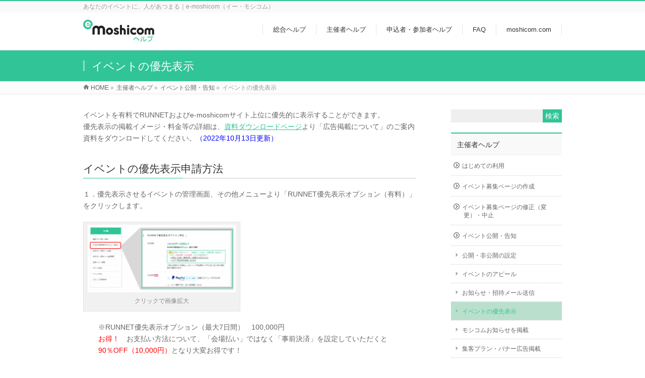

--- FILE ---
content_type: text/html; charset=UTF-8
request_url: https://help.moshicom.com/organizer/event_open/priority/
body_size: 77913
content:
<!DOCTYPE html>
<!--[if IE]>
<meta http-equiv="X-UA-Compatible" content="IE=Edge">
<![endif]-->
<html xmlns:fb="http://ogp.me/ns/fb#" lang="ja">
<head>
<meta charset="UTF-8" />
<title>イベントの優先表示 | 主催者ヘルプ | e-moshicomヘルプセンター</title>
<link rel="start" href="https://help.moshicom.com" title="HOME" />
<link rel="alternate" href="https://help.moshicom.com" hreflang="ja" />
<!-- BizVektor v1.8.13 -->

<!--[if lte IE 8]>
<link rel="stylesheet" type="text/css" media="all" href="https://help.moshicom.com/cms/wp-content/themes/biz-vektor-child/style_oldie.css" />
<![endif]-->
<meta id="viewport" name="viewport" content="width=device-width, initial-scale=1">
<meta name='robots' content='max-image-preview:large' />
<meta name="keywords" content="e-moshicom,イー・モシコム,モシコム,お申し込み,申込,エントリー,イベント,主催者" />
<link rel='dns-prefetch' href='//html5shiv.googlecode.com' />
<link rel='dns-prefetch' href='//maxcdn.bootstrapcdn.com' />
<link rel='dns-prefetch' href='//fonts.googleapis.com' />
<link rel="alternate" type="application/rss+xml" title="e-moshicomヘルプセンター &raquo; フィード" href="https://help.moshicom.com/feed/" />
<link rel="alternate" type="application/rss+xml" title="e-moshicomヘルプセンター &raquo; コメントフィード" href="https://help.moshicom.com/comments/feed/" />
<meta name="description" content="イベントを有料でRUNNETおよびe-moshicomサイト上位に優先的に表示することができます。優先表示の掲載イメージ・料金等の詳細は、資料ダウンロードページより「広告掲載について」のご案内資料をダウンロードしてください。（2022年10月13日更新）イベントの優先表示申請方法１．優先表示させるイベントの管理画面、その他メニューより「RUNNET優先表示オプション（有料）」をクリックします。[caption id="attachment_12814" a" />
<script type="text/javascript">
window._wpemojiSettings = {"baseUrl":"https:\/\/s.w.org\/images\/core\/emoji\/14.0.0\/72x72\/","ext":".png","svgUrl":"https:\/\/s.w.org\/images\/core\/emoji\/14.0.0\/svg\/","svgExt":".svg","source":{"concatemoji":"https:\/\/help.moshicom.com\/cms\/wp-includes\/js\/wp-emoji-release.min.js?ver=6.1.9"}};
/*! This file is auto-generated */
!function(e,a,t){var n,r,o,i=a.createElement("canvas"),p=i.getContext&&i.getContext("2d");function s(e,t){var a=String.fromCharCode,e=(p.clearRect(0,0,i.width,i.height),p.fillText(a.apply(this,e),0,0),i.toDataURL());return p.clearRect(0,0,i.width,i.height),p.fillText(a.apply(this,t),0,0),e===i.toDataURL()}function c(e){var t=a.createElement("script");t.src=e,t.defer=t.type="text/javascript",a.getElementsByTagName("head")[0].appendChild(t)}for(o=Array("flag","emoji"),t.supports={everything:!0,everythingExceptFlag:!0},r=0;r<o.length;r++)t.supports[o[r]]=function(e){if(p&&p.fillText)switch(p.textBaseline="top",p.font="600 32px Arial",e){case"flag":return s([127987,65039,8205,9895,65039],[127987,65039,8203,9895,65039])?!1:!s([55356,56826,55356,56819],[55356,56826,8203,55356,56819])&&!s([55356,57332,56128,56423,56128,56418,56128,56421,56128,56430,56128,56423,56128,56447],[55356,57332,8203,56128,56423,8203,56128,56418,8203,56128,56421,8203,56128,56430,8203,56128,56423,8203,56128,56447]);case"emoji":return!s([129777,127995,8205,129778,127999],[129777,127995,8203,129778,127999])}return!1}(o[r]),t.supports.everything=t.supports.everything&&t.supports[o[r]],"flag"!==o[r]&&(t.supports.everythingExceptFlag=t.supports.everythingExceptFlag&&t.supports[o[r]]);t.supports.everythingExceptFlag=t.supports.everythingExceptFlag&&!t.supports.flag,t.DOMReady=!1,t.readyCallback=function(){t.DOMReady=!0},t.supports.everything||(n=function(){t.readyCallback()},a.addEventListener?(a.addEventListener("DOMContentLoaded",n,!1),e.addEventListener("load",n,!1)):(e.attachEvent("onload",n),a.attachEvent("onreadystatechange",function(){"complete"===a.readyState&&t.readyCallback()})),(e=t.source||{}).concatemoji?c(e.concatemoji):e.wpemoji&&e.twemoji&&(c(e.twemoji),c(e.wpemoji)))}(window,document,window._wpemojiSettings);
</script>
<style type="text/css">
img.wp-smiley,
img.emoji {
	display: inline !important;
	border: none !important;
	box-shadow: none !important;
	height: 1em !important;
	width: 1em !important;
	margin: 0 0.07em !important;
	vertical-align: -0.1em !important;
	background: none !important;
	padding: 0 !important;
}
</style>
	<link rel='stylesheet' id='wp-block-library-css' href='https://help.moshicom.com/cms/wp-includes/css/dist/block-library/style.min.css?ver=6.1.9' type='text/css' media='all' />
<link rel='stylesheet' id='classic-theme-styles-css' href='https://help.moshicom.com/cms/wp-includes/css/classic-themes.min.css?ver=1' type='text/css' media='all' />
<style id='global-styles-inline-css' type='text/css'>
body{--wp--preset--color--black: #000000;--wp--preset--color--cyan-bluish-gray: #abb8c3;--wp--preset--color--white: #ffffff;--wp--preset--color--pale-pink: #f78da7;--wp--preset--color--vivid-red: #cf2e2e;--wp--preset--color--luminous-vivid-orange: #ff6900;--wp--preset--color--luminous-vivid-amber: #fcb900;--wp--preset--color--light-green-cyan: #7bdcb5;--wp--preset--color--vivid-green-cyan: #00d084;--wp--preset--color--pale-cyan-blue: #8ed1fc;--wp--preset--color--vivid-cyan-blue: #0693e3;--wp--preset--color--vivid-purple: #9b51e0;--wp--preset--gradient--vivid-cyan-blue-to-vivid-purple: linear-gradient(135deg,rgba(6,147,227,1) 0%,rgb(155,81,224) 100%);--wp--preset--gradient--light-green-cyan-to-vivid-green-cyan: linear-gradient(135deg,rgb(122,220,180) 0%,rgb(0,208,130) 100%);--wp--preset--gradient--luminous-vivid-amber-to-luminous-vivid-orange: linear-gradient(135deg,rgba(252,185,0,1) 0%,rgba(255,105,0,1) 100%);--wp--preset--gradient--luminous-vivid-orange-to-vivid-red: linear-gradient(135deg,rgba(255,105,0,1) 0%,rgb(207,46,46) 100%);--wp--preset--gradient--very-light-gray-to-cyan-bluish-gray: linear-gradient(135deg,rgb(238,238,238) 0%,rgb(169,184,195) 100%);--wp--preset--gradient--cool-to-warm-spectrum: linear-gradient(135deg,rgb(74,234,220) 0%,rgb(151,120,209) 20%,rgb(207,42,186) 40%,rgb(238,44,130) 60%,rgb(251,105,98) 80%,rgb(254,248,76) 100%);--wp--preset--gradient--blush-light-purple: linear-gradient(135deg,rgb(255,206,236) 0%,rgb(152,150,240) 100%);--wp--preset--gradient--blush-bordeaux: linear-gradient(135deg,rgb(254,205,165) 0%,rgb(254,45,45) 50%,rgb(107,0,62) 100%);--wp--preset--gradient--luminous-dusk: linear-gradient(135deg,rgb(255,203,112) 0%,rgb(199,81,192) 50%,rgb(65,88,208) 100%);--wp--preset--gradient--pale-ocean: linear-gradient(135deg,rgb(255,245,203) 0%,rgb(182,227,212) 50%,rgb(51,167,181) 100%);--wp--preset--gradient--electric-grass: linear-gradient(135deg,rgb(202,248,128) 0%,rgb(113,206,126) 100%);--wp--preset--gradient--midnight: linear-gradient(135deg,rgb(2,3,129) 0%,rgb(40,116,252) 100%);--wp--preset--duotone--dark-grayscale: url('#wp-duotone-dark-grayscale');--wp--preset--duotone--grayscale: url('#wp-duotone-grayscale');--wp--preset--duotone--purple-yellow: url('#wp-duotone-purple-yellow');--wp--preset--duotone--blue-red: url('#wp-duotone-blue-red');--wp--preset--duotone--midnight: url('#wp-duotone-midnight');--wp--preset--duotone--magenta-yellow: url('#wp-duotone-magenta-yellow');--wp--preset--duotone--purple-green: url('#wp-duotone-purple-green');--wp--preset--duotone--blue-orange: url('#wp-duotone-blue-orange');--wp--preset--font-size--small: 13px;--wp--preset--font-size--medium: 20px;--wp--preset--font-size--large: 36px;--wp--preset--font-size--x-large: 42px;--wp--preset--spacing--20: 0.44rem;--wp--preset--spacing--30: 0.67rem;--wp--preset--spacing--40: 1rem;--wp--preset--spacing--50: 1.5rem;--wp--preset--spacing--60: 2.25rem;--wp--preset--spacing--70: 3.38rem;--wp--preset--spacing--80: 5.06rem;}:where(.is-layout-flex){gap: 0.5em;}body .is-layout-flow > .alignleft{float: left;margin-inline-start: 0;margin-inline-end: 2em;}body .is-layout-flow > .alignright{float: right;margin-inline-start: 2em;margin-inline-end: 0;}body .is-layout-flow > .aligncenter{margin-left: auto !important;margin-right: auto !important;}body .is-layout-constrained > .alignleft{float: left;margin-inline-start: 0;margin-inline-end: 2em;}body .is-layout-constrained > .alignright{float: right;margin-inline-start: 2em;margin-inline-end: 0;}body .is-layout-constrained > .aligncenter{margin-left: auto !important;margin-right: auto !important;}body .is-layout-constrained > :where(:not(.alignleft):not(.alignright):not(.alignfull)){max-width: var(--wp--style--global--content-size);margin-left: auto !important;margin-right: auto !important;}body .is-layout-constrained > .alignwide{max-width: var(--wp--style--global--wide-size);}body .is-layout-flex{display: flex;}body .is-layout-flex{flex-wrap: wrap;align-items: center;}body .is-layout-flex > *{margin: 0;}:where(.wp-block-columns.is-layout-flex){gap: 2em;}.has-black-color{color: var(--wp--preset--color--black) !important;}.has-cyan-bluish-gray-color{color: var(--wp--preset--color--cyan-bluish-gray) !important;}.has-white-color{color: var(--wp--preset--color--white) !important;}.has-pale-pink-color{color: var(--wp--preset--color--pale-pink) !important;}.has-vivid-red-color{color: var(--wp--preset--color--vivid-red) !important;}.has-luminous-vivid-orange-color{color: var(--wp--preset--color--luminous-vivid-orange) !important;}.has-luminous-vivid-amber-color{color: var(--wp--preset--color--luminous-vivid-amber) !important;}.has-light-green-cyan-color{color: var(--wp--preset--color--light-green-cyan) !important;}.has-vivid-green-cyan-color{color: var(--wp--preset--color--vivid-green-cyan) !important;}.has-pale-cyan-blue-color{color: var(--wp--preset--color--pale-cyan-blue) !important;}.has-vivid-cyan-blue-color{color: var(--wp--preset--color--vivid-cyan-blue) !important;}.has-vivid-purple-color{color: var(--wp--preset--color--vivid-purple) !important;}.has-black-background-color{background-color: var(--wp--preset--color--black) !important;}.has-cyan-bluish-gray-background-color{background-color: var(--wp--preset--color--cyan-bluish-gray) !important;}.has-white-background-color{background-color: var(--wp--preset--color--white) !important;}.has-pale-pink-background-color{background-color: var(--wp--preset--color--pale-pink) !important;}.has-vivid-red-background-color{background-color: var(--wp--preset--color--vivid-red) !important;}.has-luminous-vivid-orange-background-color{background-color: var(--wp--preset--color--luminous-vivid-orange) !important;}.has-luminous-vivid-amber-background-color{background-color: var(--wp--preset--color--luminous-vivid-amber) !important;}.has-light-green-cyan-background-color{background-color: var(--wp--preset--color--light-green-cyan) !important;}.has-vivid-green-cyan-background-color{background-color: var(--wp--preset--color--vivid-green-cyan) !important;}.has-pale-cyan-blue-background-color{background-color: var(--wp--preset--color--pale-cyan-blue) !important;}.has-vivid-cyan-blue-background-color{background-color: var(--wp--preset--color--vivid-cyan-blue) !important;}.has-vivid-purple-background-color{background-color: var(--wp--preset--color--vivid-purple) !important;}.has-black-border-color{border-color: var(--wp--preset--color--black) !important;}.has-cyan-bluish-gray-border-color{border-color: var(--wp--preset--color--cyan-bluish-gray) !important;}.has-white-border-color{border-color: var(--wp--preset--color--white) !important;}.has-pale-pink-border-color{border-color: var(--wp--preset--color--pale-pink) !important;}.has-vivid-red-border-color{border-color: var(--wp--preset--color--vivid-red) !important;}.has-luminous-vivid-orange-border-color{border-color: var(--wp--preset--color--luminous-vivid-orange) !important;}.has-luminous-vivid-amber-border-color{border-color: var(--wp--preset--color--luminous-vivid-amber) !important;}.has-light-green-cyan-border-color{border-color: var(--wp--preset--color--light-green-cyan) !important;}.has-vivid-green-cyan-border-color{border-color: var(--wp--preset--color--vivid-green-cyan) !important;}.has-pale-cyan-blue-border-color{border-color: var(--wp--preset--color--pale-cyan-blue) !important;}.has-vivid-cyan-blue-border-color{border-color: var(--wp--preset--color--vivid-cyan-blue) !important;}.has-vivid-purple-border-color{border-color: var(--wp--preset--color--vivid-purple) !important;}.has-vivid-cyan-blue-to-vivid-purple-gradient-background{background: var(--wp--preset--gradient--vivid-cyan-blue-to-vivid-purple) !important;}.has-light-green-cyan-to-vivid-green-cyan-gradient-background{background: var(--wp--preset--gradient--light-green-cyan-to-vivid-green-cyan) !important;}.has-luminous-vivid-amber-to-luminous-vivid-orange-gradient-background{background: var(--wp--preset--gradient--luminous-vivid-amber-to-luminous-vivid-orange) !important;}.has-luminous-vivid-orange-to-vivid-red-gradient-background{background: var(--wp--preset--gradient--luminous-vivid-orange-to-vivid-red) !important;}.has-very-light-gray-to-cyan-bluish-gray-gradient-background{background: var(--wp--preset--gradient--very-light-gray-to-cyan-bluish-gray) !important;}.has-cool-to-warm-spectrum-gradient-background{background: var(--wp--preset--gradient--cool-to-warm-spectrum) !important;}.has-blush-light-purple-gradient-background{background: var(--wp--preset--gradient--blush-light-purple) !important;}.has-blush-bordeaux-gradient-background{background: var(--wp--preset--gradient--blush-bordeaux) !important;}.has-luminous-dusk-gradient-background{background: var(--wp--preset--gradient--luminous-dusk) !important;}.has-pale-ocean-gradient-background{background: var(--wp--preset--gradient--pale-ocean) !important;}.has-electric-grass-gradient-background{background: var(--wp--preset--gradient--electric-grass) !important;}.has-midnight-gradient-background{background: var(--wp--preset--gradient--midnight) !important;}.has-small-font-size{font-size: var(--wp--preset--font-size--small) !important;}.has-medium-font-size{font-size: var(--wp--preset--font-size--medium) !important;}.has-large-font-size{font-size: var(--wp--preset--font-size--large) !important;}.has-x-large-font-size{font-size: var(--wp--preset--font-size--x-large) !important;}
.wp-block-navigation a:where(:not(.wp-element-button)){color: inherit;}
:where(.wp-block-columns.is-layout-flex){gap: 2em;}
.wp-block-pullquote{font-size: 1.5em;line-height: 1.6;}
</style>
<link rel='stylesheet' id='contact-form-7-css' href='https://help.moshicom.com/cms/wp-content/plugins/contact-form-7/includes/css/styles.css?ver=5.7.1' type='text/css' media='all' />
<link rel='stylesheet' id='Biz_Vektor_common_style-css' href='https://help.moshicom.com/cms/wp-content/themes/biz-vektor/css/bizvektor_common_min.css?ver=20141106' type='text/css' media='all' />
<link rel='stylesheet' id='Biz_Vektor_Design_style-css' href='https://help.moshicom.com/cms/wp-content/themes/biz-vektor/design_skins/003/css/003.css?ver=6.1.9' type='text/css' media='all' />
<link rel='stylesheet' id='Biz_Vektor_plugin_sns_style-css' href='https://help.moshicom.com/cms/wp-content/themes/biz-vektor/plugins/sns/style_bizvektor_sns.css?ver=6.1.9' type='text/css' media='all' />
<link rel='stylesheet' id='Biz_Vektor_add_font_awesome-css' href='//maxcdn.bootstrapcdn.com/font-awesome/4.3.0/css/font-awesome.min.css?ver=6.1.9' type='text/css' media='all' />
<link rel='stylesheet' id='Biz_Vektor_add_web_fonts-css' href='//fonts.googleapis.com/css?family=Droid+Sans%3A700%7CLato%3A900%7CAnton&#038;ver=6.1.9' type='text/css' media='all' />
<link rel='stylesheet' id='recent-posts-widget-with-thumbnails-public-style-css' href='https://help.moshicom.com/cms/wp-content/plugins/recent-posts-widget-with-thumbnails/public.css?ver=7.1.1' type='text/css' media='all' />
<link rel='stylesheet' id='jquery.lightbox.min.css-css' href='https://help.moshicom.com/cms/wp-content/plugins/wp-jquery-lightbox/lightboxes/wp-jquery-lightbox/styles/lightbox.min.css?ver=2.3.4' type='text/css' media='all' />
<link rel='stylesheet' id='jqlb-overrides-css' href='https://help.moshicom.com/cms/wp-content/plugins/wp-jquery-lightbox/lightboxes/wp-jquery-lightbox/styles/overrides.css?ver=2.3.4' type='text/css' media='all' />
<style id='jqlb-overrides-inline-css' type='text/css'>

			#outerImageContainer {
				box-shadow: 0 0 4px 2px rgba(0,0,0,.2);
			}
			#imageContainer{
				padding: 6px;
			}
			#imageDataContainer {
				box-shadow: 0 -4px 0 0 #fff, 0 0 4px 2px rgba(0,0,0,.1);
				z-index: auto;
			}
			#prevArrow,
			#nextArrow{
				background-color: rgba(255,255,255,.7;
				color: #000000;
			}
</style>
<script type='text/javascript' src='//html5shiv.googlecode.com/svn/trunk/html5.js' id='html5shiv-js'></script>
<script type='text/javascript' src='https://help.moshicom.com/cms/wp-includes/js/jquery/jquery.min.js?ver=3.6.1' id='jquery-core-js'></script>
<script type='text/javascript' src='https://help.moshicom.com/cms/wp-includes/js/jquery/jquery-migrate.min.js?ver=3.3.2' id='jquery-migrate-js'></script>
<link rel="https://api.w.org/" href="https://help.moshicom.com/wp-json/" /><link rel="alternate" type="application/json" href="https://help.moshicom.com/wp-json/wp/v2/pages/12810" /><link rel="EditURI" type="application/rsd+xml" title="RSD" href="https://help.moshicom.com/cms/xmlrpc.php?rsd" />
<link rel="wlwmanifest" type="application/wlwmanifest+xml" href="https://help.moshicom.com/cms/wp-includes/wlwmanifest.xml" />
<link rel="canonical" href="https://help.moshicom.com/organizer/event_open/priority/" />
<link rel='shortlink' href='https://help.moshicom.com/?p=12810' />
<link rel="alternate" type="application/json+oembed" href="https://help.moshicom.com/wp-json/oembed/1.0/embed?url=https%3A%2F%2Fhelp.moshicom.com%2Forganizer%2Fevent_open%2Fpriority%2F" />
<link rel="alternate" type="text/xml+oembed" href="https://help.moshicom.com/wp-json/oembed/1.0/embed?url=https%3A%2F%2Fhelp.moshicom.com%2Forganizer%2Fevent_open%2Fpriority%2F&#038;format=xml" />
<style type="text/css">* Custom css for Access Category Password form */
		.acpwd-container {
		
		}
		
		.acpwd-added-excerpt {
		}
		
		.acpwd-info-message {
		
		}
		
		.acpwd-form {
		
		}
		.acpwd-pass {
		
		}
		
		.acpwd-submit {
		
		}
		
		.acpwd-error-message {
			color: darkred;
		}</style><!-- [ BizVektor OGP ] -->
<meta property="og:site_name" content="e-moshicomヘルプセンター" />
<meta property="og:url" content="https://help.moshicom.com/organizer/event_open/priority/" />
<meta property="fb:app_id" content="1134916086533584" />
<meta property="og:type" content="article" />
<meta property="og:title" content="イベントの優先表示 | e-moshicomヘルプセンター" />
<meta property="og:description" content="イベントを有料でRUNNETおよびe-moshicomサイト上位に優先的に表示することができます。 優先表示の掲載イメージ・料金等の詳細は、資料ダウンロードページより「広告掲載について」のご案内資料をダウンロードしてください。（2022年10月13日更新） イベントの優先表示申請方法 １．優先表示させるイベントの管理画面、その他メニューより「RUNNET優先表示オプション（有料）」をクリックします。  [caption id=&quot;attachment_12814&quot; a" />
<!-- [ /BizVektor OGP ] -->
<!--[if lte IE 8]>
<link rel="stylesheet" type="text/css" media="all" href="https://help.moshicom.com/cms/wp-content/themes/biz-vektor/design_skins/003/css/003_oldie.css" />
<![endif]-->
<link rel="SHORTCUT ICON" HREF="https://help.moshicom.com/cms/wp-content/uploads/2020/04/favicon-1.ico" /><style type="text/css">
/*-------------------------------------------*/
/*	sidebar child menu display
/*-------------------------------------------*/
#sideTower	ul.localNavi ul.children	{ display:none; }
#sideTower	ul.localNavi li.current_page_ancestor	ul.children,
#sideTower	ul.localNavi li.current_page_item		ul.children,
#sideTower	ul.localNavi li.current-cat				ul.children{ display:block; }
</style>
	<link rel="pingback" href="https://help.moshicom.com/cms/xmlrpc.php" />
<link rel="icon" href="https://help.moshicom.com/cms/wp-content/uploads/2020/04/cropped-logo_moshicom-1-32x32.png" sizes="32x32" />
<link rel="icon" href="https://help.moshicom.com/cms/wp-content/uploads/2020/04/cropped-logo_moshicom-1-192x192.png" sizes="192x192" />
<link rel="apple-touch-icon" href="https://help.moshicom.com/cms/wp-content/uploads/2020/04/cropped-logo_moshicom-1-180x180.png" />
<meta name="msapplication-TileImage" content="https://help.moshicom.com/cms/wp-content/uploads/2020/04/cropped-logo_moshicom-1-270x270.png" />
		<style type="text/css">

a { color:#30c497 }

#searchform input[type=submit],
p.form-submit input[type=submit],
form#searchform input#searchsubmit,
.content form input.wpcf7-submit,
#confirm-button input,
a.btn,
.linkBtn a,
input[type=button],
input[type=submit],
.sideTower li#sideContact.sideBnr a,
.content .infoList .rssBtn a { background-color:#30c497; }

.moreLink a { border-left-color:#30c497; }
.moreLink a:hover { background-color:#30c497; }
.moreLink a:after { color:#30c497; }
.moreLink a:hover:after { color:#fff; }

#headerTop { border-top-color:#30c497; }

.headMainMenu li:hover { color:#30c497; }
.headMainMenu li > a:hover,
.headMainMenu li.current_page_item > a { color:#30c497; }

#pageTitBnr { background-color:#30c497; }

.content h2,
.content h1.contentTitle,
.content h1.entryPostTitle,
.sideTower h3.localHead,
.sideWidget h4  { border-top-color:#30c497; }

.content h3:after,
.content .child_page_block h4:after { border-bottom-color:#30c497; }

.sideTower li#sideContact.sideBnr a:hover,
.content .infoList .rssBtn a:hover,
form#searchform input#searchsubmit:hover { background-color:#30c497; }

#panList .innerBox ul a:hover { color:#30c497; }

.content .mainFootContact p.mainFootTxt span.mainFootTel { color:#30c497; }
.content .mainFootContact .mainFootBt a { background-color:#30c497; }
.content .mainFootContact .mainFootBt a:hover { background-color:#30c497; }

.content .infoList .infoCate a { background-color:#bae0cd;color:#30c497; }
.content .infoList .infoCate a:hover { background-color:#30c497; }

.paging span,
.paging a	{ color:#30c497;border-color:#30c497; }
.paging span.current,
.paging a:hover	{ background-color:#30c497; }

/* アクティブのページ */
.sideTower .sideWidget li > a:hover,
.sideTower .sideWidget li.current_page_item > a,
.sideTower .sideWidget li.current-cat > a	{ color:#30c497; background-color:#bae0cd; }

.sideTower .ttBoxSection .ttBox a:hover { color:#30c497; }

#footMenu { border-top-color:#30c497; }
#footMenu .menu li a:hover { color:#30c497 }

@media (min-width: 970px) {
.headMainMenu li:hover li a:hover { color:#333; }
.headMainMenu li.current-page-item a,
.headMainMenu li.current_page_item a,
.headMainMenu li.current-menu-ancestor a,
.headMainMenu li.current-page-ancestor a { color:#333;}
.headMainMenu li.current-page-item a span,
.headMainMenu li.current_page_item a span,
.headMainMenu li.current-menu-ancestor a span,
.headMainMenu li.current-page-ancestor a span { color:#30c497; }
}

</style>
<!--[if lte IE 8]>
<style type="text/css">
.headMainMenu li:hover li a:hover { color:#333; }
.headMainMenu li.current-page-item a,
.headMainMenu li.current_page_item a,
.headMainMenu li.current-menu-ancestor a,
.headMainMenu li.current-page-ancestor a { color:#333;}
.headMainMenu li.current-page-item a span,
.headMainMenu li.current_page_item a span,
.headMainMenu li.current-menu-ancestor a span,
.headMainMenu li.current-page-ancestor a span { color:#30c497; }
</style>
<![endif]-->
<style type="text/css">
/*-------------------------------------------*/
/*	font
/*-------------------------------------------*/
h1,h2,h3,h4,h4,h5,h6,#header #site-title,#pageTitBnr #pageTitInner #pageTit,#content .leadTxt,#sideTower .localHead {font-family: "ヒラギノ角ゴ Pro W3","Hiragino Kaku Gothic Pro","メイリオ",Meiryo,Osaka,"ＭＳ Ｐゴシック","MS PGothic",sans-serif; }
#pageTitBnr #pageTitInner #pageTit { font-weight:lighter; }
#gMenu .menu li a strong {font-family: "ヒラギノ角ゴ Pro W3","Hiragino Kaku Gothic Pro","メイリオ",Meiryo,Osaka,"ＭＳ Ｐゴシック","MS PGothic",sans-serif; }
</style>
<link rel="stylesheet" href="https://help.moshicom.com/cms/wp-content/themes/biz-vektor-child/style.css" type="text/css" media="all" />
<style type="text/css">
#powerd{display:none}

.bbtn{
    width:230px;
    height:50px;
    line-height:40px;
}
.bbtn a{
    display:block;
    width:100%;
    height:85%;
    text-decoration: none;
    background:#30C497;
    text-align:center;
    border:1px solid #FFFFFF;
    color:#FFFFFF;
    margin-left:10px;
    font-size:18px;
    font-weight:bold;
    border-radius:50px;
    -webkit-border-radius:50px;
    -moz-border-radius:50px;
    box-shadow:0px 0px 0px 4px #30C497;
    transition: all 0.5s ease;
}
.bbtn a:hover{
    background:#37E1AE;
    color:#999999;
    margin-left:10px;
    margin-top:0px;
    border:1px solid #FFFFFF;
    box-shadow:0px 0px 0px 4px #37E1AE;
}</style>
	
<!-- Google tag (gtag.js) -->
<script async src="https://www.googletagmanager.com/gtag/js?id=G-EX55CE4Z5Q"></script>
<script>
  window.dataLayer = window.dataLayer || [];
  function gtag(){dataLayer.push(arguments);}
  gtag('js', new Date());

  gtag('config', 'G-EX55CE4Z5Q');
</script>
</head>

<body class="page-template page-template-page-no-mainfoot page-template-page-no-mainfoot-php page page-id-12810 page-child parent-pageid-598 two-column right-sidebar">

<div id="fb-root"></div>
<script>(function(d, s, id) {
	var js, fjs = d.getElementsByTagName(s)[0];
	if (d.getElementById(id)) return;
	js = d.createElement(s); js.id = id;
	js.src = "//connect.facebook.net/ja_JP/sdk.js#xfbml=1&version=v2.3&appId=1134916086533584";
	fjs.parentNode.insertBefore(js, fjs);
}(document, 'script', 'facebook-jssdk'));</script>
	
<div id="wrap">

<!--[if lte IE 8]>
<div id="eradi_ie_box">
<div class="alert_title">ご利用の Internet Exproler は古すぎます。</div>
<p>このウェブサイトはあなたがご利用の Internet Explorer をサポートしていないため、正しく表示・動作しません。<br />
古い Internet Exproler はセキュリティーの問題があるため、新しいブラウザに移行する事が強く推奨されています。<br />
最新の Internet Exproler を利用するか、<a href="https://www.google.co.jp/chrome/browser/index.html" target="_blank">Chrome</a> や <a href="https://www.mozilla.org/ja/firefox/new/" target="_blank">Firefox</a> など、より早くて快適なブラウザをご利用ください。</p>
</div>
<![endif]-->

<!-- [ #headerTop ] -->
<div id="headerTop">
<div class="innerBox">
<div id="site-description">あなたのイベントに、人があつまる｜e-moshicom（イー・モシコム）</div>
</div>
</div><!-- [ /#headerTop ] -->

<!-- [ #header ] -->
<div id="header">
<div id="headerInner" class="innerBox">
<!-- [ #headLogo ] -->
<div id="site-title">
<a href="https://help.moshicom.com/" title="e-moshicomヘルプセンター" rel="home">
<img src="https://help.moshicom.com/cms/wp-content/uploads/2020/03/greenlogo_moshicom@2x-1.png" alt="e-moshicomヘルプセンター" /></a>
</div>
<!-- [ /#headLogo ] -->

<!-- [ #headContact ] -->

	<!-- [ #gMenu ] -->
	<div id="gMenu">
	<div id="gMenuInner" class="innerBox">
	<h3 class="assistive-text" onclick="showHide('header');"><span>MENU</span></h3>
	<div class="skip-link screen-reader-text">
		<a href="#content" title="メニューを飛ばす">メニューを飛ばす</a>
	</div>
<div class="headMainMenu">
<div class="menu-mainmenu-container"><ul id="menu-mainmenu" class="menu"><li id="menu-item-575" class="menu-item menu-item-type-post_type menu-item-object-page"><a href="https://help.moshicom.com/desk/"><strong>総合ヘルプ</strong></a></li>
<li id="menu-item-10297" class="menu-item menu-item-type-post_type menu-item-object-page current-page-ancestor"><a href="https://help.moshicom.com/organizer/"><strong>主催者ヘルプ</strong></a></li>
<li id="menu-item-573" class="menu-item menu-item-type-post_type menu-item-object-page"><a href="https://help.moshicom.com/entry/"><strong>申込者・参加者ヘルプ</strong></a></li>
<li id="menu-item-1151" class="menu-item menu-item-type-post_type menu-item-object-page"><a href="https://help.moshicom.com/faq/"><strong>FAQ</strong></a></li>
<li id="menu-item-874" class="menu-item menu-item-type-custom menu-item-object-custom"><a href="http://moshicom.com/"><strong>moshicom.com</strong></a></li>
</ul></div>
</div>
</div><!-- [ /#gMenuInner ] -->
	</div>
	<!-- [ /#gMenu ] -->
<!-- [ /#headContact ] -->

</div>
<!-- #headerInner -->
</div>
<!-- [ /#header ] -->



<div id="pageTitBnr">
<div class="innerBox">
<div id="pageTitInner">
<h1 id="pageTit">
イベントの優先表示</h1>
</div><!-- [ /#pageTitInner ] -->
</div>
</div><!-- [ /#pageTitBnr ] -->
<!-- [ #panList ] -->
<div id="panList">
<div id="panListInner" class="innerBox">
<ul><li id="panHome"><a href="https://help.moshicom.com"><span>HOME</span></a> &raquo; </li><li itemscope itemtype="http://data-vocabulary.org/Breadcrumb"><a href="https://help.moshicom.com/organizer/" itemprop="url"><span itemprop="title">主催者ヘルプ</span></a> &raquo; </li><li itemscope itemtype="http://data-vocabulary.org/Breadcrumb"><a href="https://help.moshicom.com/organizer/event_open/" itemprop="url"><span itemprop="title">イベント公開・告知</span></a> &raquo; </li><li><span>イベントの優先表示</span></li></ul></div>
</div>
<!-- [ /#panList ] -->

<div id="main">
<!-- [ #container ] -->
<div id="container" class="innerBox">
	<!-- [ #content ] -->
	<div id="content" class="content">
<div id="post-12810" class="entry-content">
	<p>イベントを有料でRUNNETおよびe-moshicomサイト上位に優先的に表示することができます。<br />
優先表示の掲載イメージ・料金等の詳細は、<a href="https://help.moshicom.com/organizer/download/#ad01" target="_blank" rel="noopener noreferrer">資料ダウンロードページ</a>より「広告掲載について」のご案内資料をダウンロードしてください。<span style="color: #0000ff;">（2022年10月13日更新）</span></p>
<h3>イベントの優先表示申請方法</h3>
<p>１．優先表示させるイベントの管理画面、その他メニューより「RUNNET優先表示オプション（有料）」をクリックします。</p>
<div id="attachment_12814" style="width: 310px" class="wp-caption alignnone"><a href="https://help.moshicom.com/cms/wp-content/uploads/2022/11/優先表示改定.png" rel="lightbox[12810]"><img aria-describedby="caption-attachment-12814" decoding="async" class="wp-image-12814 size-medium" src="https://help.moshicom.com/cms/wp-content/uploads/2022/11/優先表示改定-300x137.png" alt="" width="300" height="137" srcset="https://help.moshicom.com/cms/wp-content/uploads/2022/11/優先表示改定-300x137.png 300w, https://help.moshicom.com/cms/wp-content/uploads/2022/11/優先表示改定-768x350.png 768w, https://help.moshicom.com/cms/wp-content/uploads/2022/11/優先表示改定.png 792w" sizes="(max-width: 300px) 100vw, 300px" /></a><p id="caption-attachment-12814" class="wp-caption-text">クリックで画像拡大</p></div>
<p style="padding-left: 30px;">※RUNNET優先表示オプション（最大7日間）　100,000円<br />
<span class="badge badge-warning pb-0" style="color: #ff0000;">お得！　</span>お支払い方法について、「会場払い」ではなく「事前決済」を設定していただくと<span class="text-danger" style="color: #ff0000;">90％OFF（10,000円）</span>となり大変お得です！</p>
<p>２．料金の支払いはクレジットカードもしくはPaypalの事前決済のみとなります。</p>
<p>３．決済手続きを行います。</p>
<div id="attachment_10504" style="width: 310px" class="wp-caption alignnone"><a href="https://help.moshicom.com/cms/wp-content/uploads/2020/03/優先2.png" rel="lightbox[12810]"><img aria-describedby="caption-attachment-10504" decoding="async" loading="lazy" class="wp-image-10504 size-medium" src="https://help.moshicom.com/cms/wp-content/uploads/2020/03/優先2-300x138.png" alt="" width="300" height="138" srcset="https://help.moshicom.com/cms/wp-content/uploads/2020/03/優先2-300x138.png 300w, https://help.moshicom.com/cms/wp-content/uploads/2020/03/優先2.png 703w" sizes="(max-width: 300px) 100vw, 300px" /></a><p id="caption-attachment-10504" class="wp-caption-text">クリックで画像拡大</p></div>
<p>４．申請後、３営業日以内に弊社で承認後に掲載開始となります。（メールでお知らせします）</p>
<p><span style="color: #ff0000;">※優先表示期間は、承認後7日間もしくはイベント開催日までのいずれか近い日にちまでとなります。<br />
８日以上の掲載をご希望の場合は、再度お申し込みください。期間延長しての掲載が可能です。</span></p>
<p><span style="color: #ff0000;">※優先表示お申し込み状況により、3営業日以内の開始ができない場合や、継続掲載ができない場合もあります。予めご了承ください。</span></p>
	</div><!-- .entry-content -->

		<div class="childPageBox">
		<h4><a href="https://help.moshicom.com/organizer/">主催者ヘルプ</a></h4>
		<ul>
		<li class="page_item page-item-12370"><a href="https://help.moshicom.com/organizer/operation/">はじめての利用</a></li>
<li class="page_item page-item-565 page_item_has_children"><a href="https://help.moshicom.com/organizer/event_create/">イベント募集ページの作成</a>
<ul class='children'>
	<li class="page_item page-item-9129 page_item_has_children"><a href="https://help.moshicom.com/organizer/event_create/kihon/">イベント基本情報の設定</a>
	<ul class='children'>
		<li class="page_item page-item-974"><a href="https://help.moshicom.com/organizer/event_create/kihon/contents/">「内容」の入力方法</a></li>
		<li class="page_item page-item-8453"><a href="https://help.moshicom.com/organizer/event_create/kihon/runtes-form/">RUNTESフォーマットの入力方法</a></li>
	</ul>
</li>
	<li class="page_item page-item-10736"><a href="https://help.moshicom.com/organizer/event_create/virtual/">バーチャル・オンラインイベントの設定</a></li>
	<li class="page_item page-item-6631"><a href="https://help.moshicom.com/organizer/event_create/siharai/">支払・キャンセルの設定</a></li>
	<li class="page_item page-item-7236"><a href="https://help.moshicom.com/organizer/event_create/simekiri/">申込締切日の設定</a></li>
	<li class="page_item page-item-14662"><a href="https://help.moshicom.com/organizer/event_create/nyukin/">コンビニ入金締切日について</a></li>
	<li class="page_item page-item-6651"><a href="https://help.moshicom.com/organizer/event_create/coupon/">割引クーポンの設定</a></li>
	<li class="page_item page-item-11246 page_item_has_children"><a href="https://help.moshicom.com/organizer/event_create/shosai/">詳細設定</a>
	<ul class='children'>
		<li class="page_item page-item-1070"><a href="https://help.moshicom.com/organizer/event_create/shosai/moushikomikoukai/">申込者リストの公開設定</a></li>
		<li class="page_item page-item-6685"><a href="https://help.moshicom.com/organizer/event_create/shosai/number/">定員数・申込数の表示設定</a></li>
		<li class="page_item page-item-2881"><a href="https://help.moshicom.com/organizer/event_create/shosai/resend/">チケット情報のメール再送設定</a></li>
		<li class="page_item page-item-7059"><a href="https://help.moshicom.com/organizer/event_create/shosai/mail/">申し込みメールの通知・非通知</a></li>
	</ul>
</li>
	<li class="page_item page-item-6677"><a href="https://help.moshicom.com/organizer/event_create/agent/">代理申込（イベント）</a></li>
	<li class="page_item page-item-6681"><a href="https://help.moshicom.com/organizer/event_create/syurui/">チケットとは？ チケットの種類</a></li>
	<li class="page_item page-item-6683"><a href="https://help.moshicom.com/organizer/event_create/ticket0/">チケットの設定／有料・無料</a></li>
	<li class="page_item page-item-13654"><a href="https://help.moshicom.com/organizer/event_create/sample/">チケット登録のサンプル例</a></li>
	<li class="page_item page-item-6859"><a href="https://help.moshicom.com/organizer/event_create/ekiden/">チケットの設定／駅伝・リレー</a></li>
	<li class="page_item page-item-2005"><a href="https://help.moshicom.com/organizer/event_create/enquete/">アンケートの設定</a></li>
	<li class="page_item page-item-1854"><a href="https://help.moshicom.com/organizer/event_create/member/">イベント主催メンバーの設定</a></li>
	<li class="page_item page-item-2922"><a href="https://help.moshicom.com/organizer/event_create/goods/">連携IDの確認と設定方法</a></li>
	<li class="page_item page-item-4335"><a href="https://help.moshicom.com/organizer/event_create/eventcopy/">コピーを使ってイベントを登録する</a></li>
	<li class="page_item page-item-3113 page_item_has_children"><a href="https://help.moshicom.com/organizer/event_create/lottery/">抽選イベントの設定・運用</a>
	<ul class='children'>
		<li class="page_item page-item-3135"><a href="https://help.moshicom.com/organizer/event_create/lottery/lottery1/">抽選受付用ページの作成</a></li>
		<li class="page_item page-item-3158"><a href="https://help.moshicom.com/organizer/event_create/lottery/lottery2/">当選者決済手続き用ページの作成</a></li>
		<li class="page_item page-item-3176"><a href="https://help.moshicom.com/organizer/event_create/lottery/lottery3/">抽選結果公開作業</a></li>
		<li class="page_item page-item-9049"><a href="https://help.moshicom.com/organizer/event_create/lottery/message/">抽選結果のメール配信</a></li>
	</ul>
</li>
	<li class="page_item page-item-11515"><a href="https://help.moshicom.com/organizer/event_create/kaijyo/">イベント機能制限解除申込</a></li>
</ul>
</li>
<li class="page_item page-item-10329 page_item_has_children"><a href="https://help.moshicom.com/organizer/event_change/">イベント募集ページの修正（変更）・中止</a>
<ul class='children'>
	<li class="page_item page-item-605"><a href="https://help.moshicom.com/organizer/event_change/change/">イベント情報の確認、変更</a></li>
	<li class="page_item page-item-626"><a href="https://help.moshicom.com/organizer/event_change/eventcancel/">イベントの中止</a></li>
</ul>
</li>
<li class="page_item page-item-598 page_item_has_children current_page_ancestor current_page_parent"><a href="https://help.moshicom.com/organizer/event_open/">イベント公開・告知</a>
<ul class='children'>
	<li class="page_item page-item-600"><a href="https://help.moshicom.com/organizer/event_open/set/">公開・非公開の設定</a></li>
	<li class="page_item page-item-608"><a href="https://help.moshicom.com/organizer/event_open/advert/">イベントのアピール</a></li>
	<li class="page_item page-item-618"><a href="https://help.moshicom.com/organizer/event_open/mail/">お知らせ・招待メール送信</a></li>
	<li class="page_item page-item-12810 current_page_item"><a href="https://help.moshicom.com/organizer/event_open/priority/" aria-current="page">イベントの優先表示</a></li>
	<li class="page_item page-item-616"><a href="https://help.moshicom.com/organizer/event_open/event-news/">モシコムお知らせを掲載</a></li>
	<li class="page_item page-item-14971"><a href="https://help.moshicom.com/organizer/event_open/banner/">集客プラン・バナー広告掲載</a></li>
	<li class="page_item page-item-622"><a href="https://help.moshicom.com/organizer/event_open/widget/">ウィジェットの利用方法</a></li>
	<li class="page_item page-item-11425"><a href="https://help.moshicom.com/organizer/event_open/logo/">モシコムロゴ　ダウンロード</a></li>
</ul>
</li>
<li class="page_item page-item-631 page_item_has_children"><a href="https://help.moshicom.com/organizer/manage/">申込者の管理</a>
<ul class='children'>
	<li class="page_item page-item-6056"><a href="https://help.moshicom.com/organizer/manage/method/">申込者管理の方法</a></li>
	<li class="page_item page-item-5567"><a href="https://help.moshicom.com/organizer/manage/block/">ブロック機能</a></li>
	<li class="page_item page-item-12582"><a href="https://help.moshicom.com/organizer/manage/csv/">申込者データ(CSV)ダウンロード</a></li>
	<li class="page_item page-item-911"><a href="https://help.moshicom.com/organizer/manage/syukei/">申込集計・アンケート集計画面</a></li>
	<li class="page_item page-item-12831"><a href="https://help.moshicom.com/organizer/manage/message/">メッセージ送信</a></li>
	<li class="page_item page-item-624"><a href="https://help.moshicom.com/organizer/manage/user/">申込者(コメントフォーム)からの問い合わせ対応</a></li>
	<li class="page_item page-item-932"><a href="https://help.moshicom.com/organizer/manage/syudo/">管理者による手動申込登録</a></li>
	<li class="page_item page-item-2802"><a href="https://help.moshicom.com/organizer/manage/allocation/">申込データ割当機能</a></li>
</ul>
</li>
<li class="page_item page-item-633 page_item_has_children"><a href="https://help.moshicom.com/organizer/reception/">申込者の受付</a>
<ul class='children'>
	<li class="page_item page-item-649"><a href="https://help.moshicom.com/organizer/reception/manage/">受付管理の方法</a></li>
	<li class="page_item page-item-647"><a href="https://help.moshicom.com/organizer/reception/qrcode/">バーコード・QRコードによる参加受付方法について</a></li>
</ul>
</li>
<li class="page_item page-item-10374 page_item_has_children"><a href="https://help.moshicom.com/organizer/plan_create/">会員メンバー申込の作成</a>
<ul class='children'>
	<li class="page_item page-item-3635"><a href="https://help.moshicom.com/organizer/plan_create/kihon/">募集プラン基本情報の作成</a></li>
	<li class="page_item page-item-9155"><a href="https://help.moshicom.com/organizer/plan_create/kihon-2/">定例イベントプラン基本情報の作成</a></li>
	<li class="page_item page-item-11451"><a href="https://help.moshicom.com/organizer/plan_create/shosai/">プラン詳細設定</a></li>
</ul>
</li>
<li class="page_item page-item-10378 page_item_has_children"><a href="https://help.moshicom.com/organizer/plan_change/">会員メンバー申込の修正（変更）</a>
<ul class='children'>
	<li class="page_item page-item-3830"><a href="https://help.moshicom.com/organizer/plan_change/change/">募集内容の確認・変更</a></li>
	<li class="page_item page-item-3832"><a href="https://help.moshicom.com/organizer/plan_change/close/">募集終了</a></li>
</ul>
</li>
<li class="page_item page-item-10884"><a href="https://help.moshicom.com/organizer/plan_open/">会員メンバーの公開・告知</a></li>
<li class="page_item page-item-3251 page_item_has_children"><a href="https://help.moshicom.com/organizer/linkage/">その他の募集(大会、イベント連動型)</a>
<ul class='children'>
	<li class="page_item page-item-3255"><a href="https://help.moshicom.com/organizer/linkage/volunteer/">ボランティア募集の設定</a></li>
	<li class="page_item page-item-14233"><a href="https://help.moshicom.com/organizer/linkage/volunteers/">ボランティア募集の活用</a></li>
	<li class="page_item page-item-3258"><a href="https://help.moshicom.com/organizer/linkage/sponsor/">協賛募集の設定</a></li>
	<li class="page_item page-item-13436"><a href="https://help.moshicom.com/organizer/linkage/goods/">商品、グッズ販売の設定</a></li>
	<li class="page_item page-item-3263"><a href="https://help.moshicom.com/organizer/linkage/parking/">駐車場利用募集の設定</a></li>
	<li class="page_item page-item-5327"><a href="https://help.moshicom.com/organizer/linkage/taisen/">対戦相手募集の設定</a></li>
</ul>
</li>
<li class="page_item page-item-635 page_item_has_children"><a href="https://help.moshicom.com/organizer/accounts/">販売手数料・売り上げの払い出し</a>
<ul class='children'>
	<li class="page_item page-item-12323"><a href="https://help.moshicom.com/organizer/accounts/commission-e/">利用料・手数料について(イベント募集）</a></li>
	<li class="page_item page-item-9354"><a href="https://help.moshicom.com/organizer/accounts/commission/">利用料・手数料について(定例イベント・メンバー募集）</a></li>
	<li class="page_item page-item-12715"><a href="https://help.moshicom.com/organizer/accounts/shinsei/">利用口座の申請</a></li>
	<li class="page_item page-item-12902"><a href="https://help.moshicom.com/organizer/accounts/kaisai/">初回開催証明</a></li>
	<li class="page_item page-item-655"><a href="https://help.moshicom.com/organizer/accounts/soukin/">イベントの送金</a></li>
	<li class="page_item page-item-3756"><a href="https://help.moshicom.com/organizer/accounts/soukin-2/">プランの送金</a></li>
	<li class="page_item page-item-13540"><a href="https://help.moshicom.com/organizer/accounts/invoice/">インボイス制度に対応した適格請求書の発行について</a></li>
</ul>
</li>
<li class="page_item page-item-12772 page_item_has_children"><a href="https://help.moshicom.com/organizer/report/">イベント開催レポートの作成・公開</a>
<ul class='children'>
	<li class="page_item page-item-12774"><a href="https://help.moshicom.com/organizer/report/set/">開催レポートの作成・公開</a></li>
</ul>
</li>
<li class="page_item page-item-13809"><a href="https://help.moshicom.com/organizer/value/">イベントのレビュー</a></li>
<li class="page_item page-item-10816"><a href="https://help.moshicom.com/organizer/newaccount/">アカウント登録について(主催者用）</a></li>
<li class="page_item page-item-13479"><a href="https://help.moshicom.com/organizer/certification/">認証について</a></li>
<li class="page_item page-item-14046 page_item_has_children"><a href="https://help.moshicom.com/organizer/open/">公開時の注意事項</a>
<ul class='children'>
	<li class="page_item page-item-14936"><a href="https://help.moshicom.com/organizer/open/concentration/">公開時の諸注意</a></li>
</ul>
</li>
<li class="page_item page-item-14384 page_item_has_children"><a href="https://help.moshicom.com/organizer/tatta/">TATTA</a>
<ul class='children'>
	<li class="page_item page-item-14210"><a href="https://help.moshicom.com/organizer/tatta/tatta%e3%82%aa%e3%83%95%e3%82%a3%e3%82%b7%e3%83%a3%e3%83%ab%e3%83%81%e3%83%bc%e3%83%a0%e3%81%ab%e3%81%a4%e3%81%84%e3%81%a6/">TATTAオフィシャルチームについて</a></li>
	<li class="page_item page-item-14532"><a href="https://help.moshicom.com/organizer/tatta/faq/">FAQ</a></li>
	<li class="page_item page-item-14383"><a href="https://help.moshicom.com/organizer/tatta/%e6%8b%9b%e5%be%85%e3%81%ae%e6%96%b9%e6%b3%95/">招待の方法</a></li>
	<li class="page_item page-item-14386"><a href="https://help.moshicom.com/organizer/tatta/%e6%8e%b2%e7%a4%ba%e6%9d%bf%e3%81%ae%e4%bd%9c%e6%88%90%e3%83%bb%e8%a8%ad%e5%ae%9a/">掲示板の作成・設定</a></li>
	<li class="page_item page-item-14393"><a href="https://help.moshicom.com/organizer/tatta/e-moshicom%e3%82%a4%e3%83%99%e3%83%b3%e3%83%88%e3%81%ae%e8%a1%a8%e7%a4%ba%e3%83%bb%e9%80%a3%e6%90%ba/">e-moshicomイベントの表示・連携</a></li>
	<li class="page_item page-item-14395"><a href="https://help.moshicom.com/organizer/tatta/%e3%82%aa%e3%83%b3%e3%83%a9%e3%82%a4%e3%83%b3%e3%82%a4%e3%83%99%e3%83%b3%e3%83%88%e3%81%ae%e4%bd%9c%e6%88%90%e6%96%b9%e6%b3%95/">オンラインイベントの作成方法</a></li>
	<li class="page_item page-item-14442"><a href="https://help.moshicom.com/organizer/tatta/%e3%83%9b%e3%83%bc%e3%83%a0%e3%82%b3%e3%83%bc%e3%82%b9%e3%81%ae%e4%bd%9c%e6%88%90%e3%83%bb%e8%a8%ad%e5%ae%9a/">ホームコースの作成・設定</a></li>
	<li class="page_item page-item-14466"><a href="https://help.moshicom.com/organizer/tatta/%e3%82%aa%e3%83%95%e3%82%a3%e3%82%b7%e3%83%a3%e3%83%ab%e3%83%81%e3%83%bc%e3%83%a0%e3%81%ae%e7%ae%a1%e7%90%86%e8%80%85%e8%bf%bd%e5%8a%a0/">オフィシャルチームの管理者追加</a></li>
	<li class="page_item page-item-14639"><a href="https://help.moshicom.com/organizer/tatta/%e3%83%a9%e3%82%a4%e3%83%96%e3%83%88%e3%83%a9%e3%83%83%e3%82%af/">ライブトラック</a></li>
</ul>
</li>
		</ul>
		</div>
		
<!-- [ .socialSet ] -->

<div class="socialSet">

<script>window.twttr=(function(d,s,id){var js,fjs=d.getElementsByTagName(s)[0],t=window.twttr||{};if(d.getElementById(id))return t;js=d.createElement(s);js.id=id;js.src="https://platform.twitter.com/widgets.js";fjs.parentNode.insertBefore(js,fjs);t._e=[];t.ready=function(f){t._e.push(f);};return t;}(document,"script","twitter-wjs"));</script>

<ul style="margin-left:0px;">

<li class="sb_facebook sb_icon">
<a href="http://www.facebook.com/sharer.php?src=bm&u=https://help.moshicom.com/organizer/event_open/priority/&amp;t=%E3%82%A4%E3%83%99%E3%83%B3%E3%83%88%E3%81%AE%E5%84%AA%E5%85%88%E8%A1%A8%E7%A4%BA+%7C+%E4%B8%BB%E5%82%AC%E8%80%85%E3%83%98%E3%83%AB%E3%83%97+%7C+e-moshicom%E3%83%98%E3%83%AB%E3%83%97%E3%82%BB%E3%83%B3%E3%82%BF%E3%83%BC" target="_blank" onclick="javascript:window.open(this.href, '', 'menubar=no,toolbar=no,resizable=yes,scrollbars=yes,height=400,width=600');return false;" ><span class="vk_icon_w_r_sns_fb icon_sns"></span><span class="sns_txt">Facebook</span>
</a>
</li>

<li class="sb_hatena sb_icon">
<a href="http://b.hatena.ne.jp/add?mode=confirm&url=https://help.moshicom.com/organizer/event_open/priority/&amp;title=%E3%82%A4%E3%83%99%E3%83%B3%E3%83%88%E3%81%AE%E5%84%AA%E5%85%88%E8%A1%A8%E7%A4%BA+%7C+%E4%B8%BB%E5%82%AC%E8%80%85%E3%83%98%E3%83%AB%E3%83%97+%7C+e-moshicom%E3%83%98%E3%83%AB%E3%83%97%E3%82%BB%E3%83%B3%E3%82%BF%E3%83%BC" target="_blank" onclick="javascript:window.open(this.href, '', 'menubar=no,toolbar=no,resizable=yes,scrollbars=yes,height=400,width=520');return false;"><span class="vk_icon_w_r_sns_hatena icon_sns"></span><span class="sns_txt">Hatena</span></a>
</li>

<li class="sb_twitter sb_icon">
<a href="http://twitter.com/intent/tweet?url=https://help.moshicom.com/organizer/event_open/priority/&amp;text=%E3%82%A4%E3%83%99%E3%83%B3%E3%83%88%E3%81%AE%E5%84%AA%E5%85%88%E8%A1%A8%E7%A4%BA+%7C+%E4%B8%BB%E5%82%AC%E8%80%85%E3%83%98%E3%83%AB%E3%83%97+%7C+e-moshicom%E3%83%98%E3%83%AB%E3%83%97%E3%82%BB%E3%83%B3%E3%82%BF%E3%83%BC" target="_blank" onclick="javascript:window.open(this.href, '', 'menubar=no,toolbar=no,resizable=yes,scrollbars=yes,height=300,width=600');return false;" ><span class="vk_icon_w_r_sns_twitter icon_sns"></span><span class="sns_txt">twitter</span></a>
</li>

<li class="sb_google sb_icon">
<a href="https://plus.google.com/share?url=https://help.moshicom.com/organizer/event_open/priority/&amp;t=%E3%82%A4%E3%83%99%E3%83%B3%E3%83%88%E3%81%AE%E5%84%AA%E5%85%88%E8%A1%A8%E7%A4%BA+%7C+%E4%B8%BB%E5%82%AC%E8%80%85%E3%83%98%E3%83%AB%E3%83%97+%7C+e-moshicom%E3%83%98%E3%83%AB%E3%83%97%E3%82%BB%E3%83%B3%E3%82%BF%E3%83%BC" target="_blank" onclick="javascript:window.open(this.href, '', 'menubar=no,toolbar=no,resizable=yes,scrollbars=yes,height=600,width=600');return false;"><span class="vk_icon_w_r_sns_google icon_sns"></span><span class="sns_txt">Google+</span></a>
</li>


<li class="sb_pocket"><span></span>
<a data-pocket-label="pocket" data-pocket-count="horizontal" class="pocket-btn" data-save-url="https://help.moshicom.com/organizer/event_open/priority/" data-lang="en"></a>
<script type="text/javascript">!function(d,i){if(!d.getElementById(i)){var j=d.createElement("script");j.id=i;j.src="https://widgets.getpocket.com/v1/j/btn.js?v=1";var w=d.getElementById(i);d.body.appendChild(j);}}(document,"pocket-btn-js");</script>
</li>

</ul>

</div>
<!-- [ /.socialSet ] -->
</div>
<!-- [ /#content ] -->

<!-- [ #sideTower ] -->
<div id="sideTower" class="sideTower">
	<div class="sideWidget widget widget_search" id="search-5"><form role="search" method="get" id="searchform" class="searchform" action="https://help.moshicom.com/">
				<div>
					<label class="screen-reader-text" for="s">検索:</label>
					<input type="text" value="" name="s" id="s" />
					<input type="submit" id="searchsubmit" value="検索" />
				</div>
			</form></div>				<div class="localSection sideWidget pageListSection">
				<h3 class="localHead"><a href="https://help.moshicom.com/organizer/">主催者ヘルプ</a></h3>
				<ul class="localNavi">
				<li class="page_item page-item-12370"><a href="https://help.moshicom.com/organizer/operation/">はじめての利用</a></li>
<li class="page_item page-item-565 page_item_has_children"><a href="https://help.moshicom.com/organizer/event_create/">イベント募集ページの作成</a>
<ul class='children'>
	<li class="page_item page-item-9129 page_item_has_children"><a href="https://help.moshicom.com/organizer/event_create/kihon/">イベント基本情報の設定</a>
	<ul class='children'>
		<li class="page_item page-item-974"><a href="https://help.moshicom.com/organizer/event_create/kihon/contents/">「内容」の入力方法</a></li>
		<li class="page_item page-item-8453"><a href="https://help.moshicom.com/organizer/event_create/kihon/runtes-form/">RUNTESフォーマットの入力方法</a></li>
	</ul>
</li>
	<li class="page_item page-item-10736"><a href="https://help.moshicom.com/organizer/event_create/virtual/">バーチャル・オンラインイベントの設定</a></li>
	<li class="page_item page-item-6631"><a href="https://help.moshicom.com/organizer/event_create/siharai/">支払・キャンセルの設定</a></li>
	<li class="page_item page-item-7236"><a href="https://help.moshicom.com/organizer/event_create/simekiri/">申込締切日の設定</a></li>
	<li class="page_item page-item-14662"><a href="https://help.moshicom.com/organizer/event_create/nyukin/">コンビニ入金締切日について</a></li>
	<li class="page_item page-item-6651"><a href="https://help.moshicom.com/organizer/event_create/coupon/">割引クーポンの設定</a></li>
	<li class="page_item page-item-11246 page_item_has_children"><a href="https://help.moshicom.com/organizer/event_create/shosai/">詳細設定</a>
	<ul class='children'>
		<li class="page_item page-item-1070"><a href="https://help.moshicom.com/organizer/event_create/shosai/moushikomikoukai/">申込者リストの公開設定</a></li>
		<li class="page_item page-item-6685"><a href="https://help.moshicom.com/organizer/event_create/shosai/number/">定員数・申込数の表示設定</a></li>
		<li class="page_item page-item-2881"><a href="https://help.moshicom.com/organizer/event_create/shosai/resend/">チケット情報のメール再送設定</a></li>
		<li class="page_item page-item-7059"><a href="https://help.moshicom.com/organizer/event_create/shosai/mail/">申し込みメールの通知・非通知</a></li>
	</ul>
</li>
	<li class="page_item page-item-6677"><a href="https://help.moshicom.com/organizer/event_create/agent/">代理申込（イベント）</a></li>
	<li class="page_item page-item-6681"><a href="https://help.moshicom.com/organizer/event_create/syurui/">チケットとは？ チケットの種類</a></li>
	<li class="page_item page-item-6683"><a href="https://help.moshicom.com/organizer/event_create/ticket0/">チケットの設定／有料・無料</a></li>
	<li class="page_item page-item-13654"><a href="https://help.moshicom.com/organizer/event_create/sample/">チケット登録のサンプル例</a></li>
	<li class="page_item page-item-6859"><a href="https://help.moshicom.com/organizer/event_create/ekiden/">チケットの設定／駅伝・リレー</a></li>
	<li class="page_item page-item-2005"><a href="https://help.moshicom.com/organizer/event_create/enquete/">アンケートの設定</a></li>
	<li class="page_item page-item-1854"><a href="https://help.moshicom.com/organizer/event_create/member/">イベント主催メンバーの設定</a></li>
	<li class="page_item page-item-2922"><a href="https://help.moshicom.com/organizer/event_create/goods/">連携IDの確認と設定方法</a></li>
	<li class="page_item page-item-4335"><a href="https://help.moshicom.com/organizer/event_create/eventcopy/">コピーを使ってイベントを登録する</a></li>
	<li class="page_item page-item-3113 page_item_has_children"><a href="https://help.moshicom.com/organizer/event_create/lottery/">抽選イベントの設定・運用</a>
	<ul class='children'>
		<li class="page_item page-item-3135"><a href="https://help.moshicom.com/organizer/event_create/lottery/lottery1/">抽選受付用ページの作成</a></li>
		<li class="page_item page-item-3158"><a href="https://help.moshicom.com/organizer/event_create/lottery/lottery2/">当選者決済手続き用ページの作成</a></li>
		<li class="page_item page-item-3176"><a href="https://help.moshicom.com/organizer/event_create/lottery/lottery3/">抽選結果公開作業</a></li>
		<li class="page_item page-item-9049"><a href="https://help.moshicom.com/organizer/event_create/lottery/message/">抽選結果のメール配信</a></li>
	</ul>
</li>
	<li class="page_item page-item-11515"><a href="https://help.moshicom.com/organizer/event_create/kaijyo/">イベント機能制限解除申込</a></li>
</ul>
</li>
<li class="page_item page-item-10329 page_item_has_children"><a href="https://help.moshicom.com/organizer/event_change/">イベント募集ページの修正（変更）・中止</a>
<ul class='children'>
	<li class="page_item page-item-605"><a href="https://help.moshicom.com/organizer/event_change/change/">イベント情報の確認、変更</a></li>
	<li class="page_item page-item-626"><a href="https://help.moshicom.com/organizer/event_change/eventcancel/">イベントの中止</a></li>
</ul>
</li>
<li class="page_item page-item-598 page_item_has_children current_page_ancestor current_page_parent"><a href="https://help.moshicom.com/organizer/event_open/">イベント公開・告知</a>
<ul class='children'>
	<li class="page_item page-item-600"><a href="https://help.moshicom.com/organizer/event_open/set/">公開・非公開の設定</a></li>
	<li class="page_item page-item-608"><a href="https://help.moshicom.com/organizer/event_open/advert/">イベントのアピール</a></li>
	<li class="page_item page-item-618"><a href="https://help.moshicom.com/organizer/event_open/mail/">お知らせ・招待メール送信</a></li>
	<li class="page_item page-item-12810 current_page_item"><a href="https://help.moshicom.com/organizer/event_open/priority/" aria-current="page">イベントの優先表示</a></li>
	<li class="page_item page-item-616"><a href="https://help.moshicom.com/organizer/event_open/event-news/">モシコムお知らせを掲載</a></li>
	<li class="page_item page-item-14971"><a href="https://help.moshicom.com/organizer/event_open/banner/">集客プラン・バナー広告掲載</a></li>
	<li class="page_item page-item-622"><a href="https://help.moshicom.com/organizer/event_open/widget/">ウィジェットの利用方法</a></li>
	<li class="page_item page-item-11425"><a href="https://help.moshicom.com/organizer/event_open/logo/">モシコムロゴ　ダウンロード</a></li>
</ul>
</li>
<li class="page_item page-item-631 page_item_has_children"><a href="https://help.moshicom.com/organizer/manage/">申込者の管理</a>
<ul class='children'>
	<li class="page_item page-item-6056"><a href="https://help.moshicom.com/organizer/manage/method/">申込者管理の方法</a></li>
	<li class="page_item page-item-5567"><a href="https://help.moshicom.com/organizer/manage/block/">ブロック機能</a></li>
	<li class="page_item page-item-12582"><a href="https://help.moshicom.com/organizer/manage/csv/">申込者データ(CSV)ダウンロード</a></li>
	<li class="page_item page-item-911"><a href="https://help.moshicom.com/organizer/manage/syukei/">申込集計・アンケート集計画面</a></li>
	<li class="page_item page-item-12831"><a href="https://help.moshicom.com/organizer/manage/message/">メッセージ送信</a></li>
	<li class="page_item page-item-624"><a href="https://help.moshicom.com/organizer/manage/user/">申込者(コメントフォーム)からの問い合わせ対応</a></li>
	<li class="page_item page-item-932"><a href="https://help.moshicom.com/organizer/manage/syudo/">管理者による手動申込登録</a></li>
	<li class="page_item page-item-2802"><a href="https://help.moshicom.com/organizer/manage/allocation/">申込データ割当機能</a></li>
</ul>
</li>
<li class="page_item page-item-633 page_item_has_children"><a href="https://help.moshicom.com/organizer/reception/">申込者の受付</a>
<ul class='children'>
	<li class="page_item page-item-649"><a href="https://help.moshicom.com/organizer/reception/manage/">受付管理の方法</a></li>
	<li class="page_item page-item-647"><a href="https://help.moshicom.com/organizer/reception/qrcode/">バーコード・QRコードによる参加受付方法について</a></li>
</ul>
</li>
<li class="page_item page-item-10374 page_item_has_children"><a href="https://help.moshicom.com/organizer/plan_create/">会員メンバー申込の作成</a>
<ul class='children'>
	<li class="page_item page-item-3635"><a href="https://help.moshicom.com/organizer/plan_create/kihon/">募集プラン基本情報の作成</a></li>
	<li class="page_item page-item-9155"><a href="https://help.moshicom.com/organizer/plan_create/kihon-2/">定例イベントプラン基本情報の作成</a></li>
	<li class="page_item page-item-11451"><a href="https://help.moshicom.com/organizer/plan_create/shosai/">プラン詳細設定</a></li>
</ul>
</li>
<li class="page_item page-item-10378 page_item_has_children"><a href="https://help.moshicom.com/organizer/plan_change/">会員メンバー申込の修正（変更）</a>
<ul class='children'>
	<li class="page_item page-item-3830"><a href="https://help.moshicom.com/organizer/plan_change/change/">募集内容の確認・変更</a></li>
	<li class="page_item page-item-3832"><a href="https://help.moshicom.com/organizer/plan_change/close/">募集終了</a></li>
</ul>
</li>
<li class="page_item page-item-10884"><a href="https://help.moshicom.com/organizer/plan_open/">会員メンバーの公開・告知</a></li>
<li class="page_item page-item-3251 page_item_has_children"><a href="https://help.moshicom.com/organizer/linkage/">その他の募集(大会、イベント連動型)</a>
<ul class='children'>
	<li class="page_item page-item-3255"><a href="https://help.moshicom.com/organizer/linkage/volunteer/">ボランティア募集の設定</a></li>
	<li class="page_item page-item-14233"><a href="https://help.moshicom.com/organizer/linkage/volunteers/">ボランティア募集の活用</a></li>
	<li class="page_item page-item-3258"><a href="https://help.moshicom.com/organizer/linkage/sponsor/">協賛募集の設定</a></li>
	<li class="page_item page-item-13436"><a href="https://help.moshicom.com/organizer/linkage/goods/">商品、グッズ販売の設定</a></li>
	<li class="page_item page-item-3263"><a href="https://help.moshicom.com/organizer/linkage/parking/">駐車場利用募集の設定</a></li>
	<li class="page_item page-item-5327"><a href="https://help.moshicom.com/organizer/linkage/taisen/">対戦相手募集の設定</a></li>
</ul>
</li>
<li class="page_item page-item-635 page_item_has_children"><a href="https://help.moshicom.com/organizer/accounts/">販売手数料・売り上げの払い出し</a>
<ul class='children'>
	<li class="page_item page-item-12323"><a href="https://help.moshicom.com/organizer/accounts/commission-e/">利用料・手数料について(イベント募集）</a></li>
	<li class="page_item page-item-9354"><a href="https://help.moshicom.com/organizer/accounts/commission/">利用料・手数料について(定例イベント・メンバー募集）</a></li>
	<li class="page_item page-item-12715"><a href="https://help.moshicom.com/organizer/accounts/shinsei/">利用口座の申請</a></li>
	<li class="page_item page-item-12902"><a href="https://help.moshicom.com/organizer/accounts/kaisai/">初回開催証明</a></li>
	<li class="page_item page-item-655"><a href="https://help.moshicom.com/organizer/accounts/soukin/">イベントの送金</a></li>
	<li class="page_item page-item-3756"><a href="https://help.moshicom.com/organizer/accounts/soukin-2/">プランの送金</a></li>
	<li class="page_item page-item-13540"><a href="https://help.moshicom.com/organizer/accounts/invoice/">インボイス制度に対応した適格請求書の発行について</a></li>
</ul>
</li>
<li class="page_item page-item-12772 page_item_has_children"><a href="https://help.moshicom.com/organizer/report/">イベント開催レポートの作成・公開</a>
<ul class='children'>
	<li class="page_item page-item-12774"><a href="https://help.moshicom.com/organizer/report/set/">開催レポートの作成・公開</a></li>
</ul>
</li>
<li class="page_item page-item-13809"><a href="https://help.moshicom.com/organizer/value/">イベントのレビュー</a></li>
<li class="page_item page-item-10816"><a href="https://help.moshicom.com/organizer/newaccount/">アカウント登録について(主催者用）</a></li>
<li class="page_item page-item-13479"><a href="https://help.moshicom.com/organizer/certification/">認証について</a></li>
<li class="page_item page-item-14046 page_item_has_children"><a href="https://help.moshicom.com/organizer/open/">公開時の注意事項</a>
<ul class='children'>
	<li class="page_item page-item-14936"><a href="https://help.moshicom.com/organizer/open/concentration/">公開時の諸注意</a></li>
</ul>
</li>
<li class="page_item page-item-14384 page_item_has_children"><a href="https://help.moshicom.com/organizer/tatta/">TATTA</a>
<ul class='children'>
	<li class="page_item page-item-14210"><a href="https://help.moshicom.com/organizer/tatta/tatta%e3%82%aa%e3%83%95%e3%82%a3%e3%82%b7%e3%83%a3%e3%83%ab%e3%83%81%e3%83%bc%e3%83%a0%e3%81%ab%e3%81%a4%e3%81%84%e3%81%a6/">TATTAオフィシャルチームについて</a></li>
	<li class="page_item page-item-14532"><a href="https://help.moshicom.com/organizer/tatta/faq/">FAQ</a></li>
	<li class="page_item page-item-14383"><a href="https://help.moshicom.com/organizer/tatta/%e6%8b%9b%e5%be%85%e3%81%ae%e6%96%b9%e6%b3%95/">招待の方法</a></li>
	<li class="page_item page-item-14386"><a href="https://help.moshicom.com/organizer/tatta/%e6%8e%b2%e7%a4%ba%e6%9d%bf%e3%81%ae%e4%bd%9c%e6%88%90%e3%83%bb%e8%a8%ad%e5%ae%9a/">掲示板の作成・設定</a></li>
	<li class="page_item page-item-14393"><a href="https://help.moshicom.com/organizer/tatta/e-moshicom%e3%82%a4%e3%83%99%e3%83%b3%e3%83%88%e3%81%ae%e8%a1%a8%e7%a4%ba%e3%83%bb%e9%80%a3%e6%90%ba/">e-moshicomイベントの表示・連携</a></li>
	<li class="page_item page-item-14395"><a href="https://help.moshicom.com/organizer/tatta/%e3%82%aa%e3%83%b3%e3%83%a9%e3%82%a4%e3%83%b3%e3%82%a4%e3%83%99%e3%83%b3%e3%83%88%e3%81%ae%e4%bd%9c%e6%88%90%e6%96%b9%e6%b3%95/">オンラインイベントの作成方法</a></li>
	<li class="page_item page-item-14442"><a href="https://help.moshicom.com/organizer/tatta/%e3%83%9b%e3%83%bc%e3%83%a0%e3%82%b3%e3%83%bc%e3%82%b9%e3%81%ae%e4%bd%9c%e6%88%90%e3%83%bb%e8%a8%ad%e5%ae%9a/">ホームコースの作成・設定</a></li>
	<li class="page_item page-item-14466"><a href="https://help.moshicom.com/organizer/tatta/%e3%82%aa%e3%83%95%e3%82%a3%e3%82%b7%e3%83%a3%e3%83%ab%e3%83%81%e3%83%bc%e3%83%a0%e3%81%ae%e7%ae%a1%e7%90%86%e8%80%85%e8%bf%bd%e5%8a%a0/">オフィシャルチームの管理者追加</a></li>
	<li class="page_item page-item-14639"><a href="https://help.moshicom.com/organizer/tatta/%e3%83%a9%e3%82%a4%e3%83%96%e3%83%88%e3%83%a9%e3%83%83%e3%82%af/">ライブトラック</a></li>
</ul>
</li>
				</ul>
				</div>

		<div class="sideWidget widget widget_text" id="text-5">			<div class="textwidget"><a href="/faq/"><img src="https://help.moshicom.com/cms/wp-content/uploads/2016/02/faq1.png" alt="よくある質問"></a></div>
		</div><ul><li class="sideBnr" id="sideContact"><a href="http://moshicom.com/contact/">
<img src="https://help.moshicom.com/cms/wp-content/themes/biz-vektor/images/bnr_contact_ja.png" alt="メールでお問い合わせはこちら">
</a></li>
</ul>
</div>
<!-- [ /#sideTower ] -->
</div>
<!-- [ /#container ] -->

<script type="text/javascript">
document.addEventListener( 'wpcf7mailsent', function( event ) {
	switch(  event.detail.contactFormId ){
		case '9384':
		        location = 'https://help.moshicom.com/cms/wp-content/uploads/2022/10/e-moshicom概要説明20221013）.pdf';
			break;
		case '3336':
		        location = 'http://help-new.moshicom.com/cms/wp-content/uploads/2018/05/RUNTES＋moshicomでできること（20180516）.pdf';
			break;
		case '1662':
		        location = 'https://help.moshicom.com/cms/wp-content/uploads/2022/10/e-moshicom_ad_20221013.pdf';
			break;
	}
}, false );
</script>

</div><!-- #main -->

<div id="back-top">
<a href="#wrap">
	<img id="pagetop" src="https://help.moshicom.com/cms/wp-content/themes/biz-vektor/js/res-vektor/images/footer_pagetop.png" alt="PAGETOP" />
</a>
</div>

<!-- [ #footerSection ] -->
<div id="footerSection">

	<div id="pagetop">
	<div id="pagetopInner" class="innerBox">
	<a href="#wrap">PAGETOP</a>
	</div>
	</div>

	<div id="footMenu">
	<div id="footMenuInner" class="innerBox">
		</div>
	</div>

	<!-- [ #footer ] -->
	<div id="footer">
	<!-- [ #footerInner ] -->
	<div id="footerInner" class="innerBox">
		<dl id="footerOutline">
		<dt><img src="https://help.moshicom.com/cms/wp-content/uploads/2020/03/g_logo_moshicom_nega@2x-2.png" alt="R-bies Co., Ltd." /></dt>
		<dd>
				</dd>
		</dl>
		<!-- [ #footerSiteMap ] -->
		<div id="footerSiteMap">
<div class="menu-footersitemap-container"><ul id="menu-footersitemap" class="menu"><li id="menu-item-834" class="menu-item menu-item-type-post_type menu-item-object-page menu-item-has-children menu-item-834"><a href="https://help.moshicom.com/desk/">総合ヘルプ</a>
<ul class="sub-menu">
	<li id="menu-item-835" class="menu-item menu-item-type-post_type menu-item-object-page menu-item-835"><a href="https://help.moshicom.com/e-moshicom/">e-moshicomとは</a></li>
	<li id="menu-item-840" class="menu-item menu-item-type-post_type menu-item-object-page menu-item-840"><a href="https://help.moshicom.com/password-2/">安全なパスワード作成のヒント</a></li>
	<li id="menu-item-839" class="menu-item menu-item-type-post_type menu-item-object-page menu-item-839"><a href="https://help.moshicom.com/recommended/">推奨環境について</a></li>
</ul>
</li>
<li id="menu-item-10603" class="menu-item menu-item-type-post_type menu-item-object-page current-page-ancestor menu-item-has-children menu-item-10603"><a href="https://help.moshicom.com/organizer/">主催者ヘルプ</a>
<ul class="sub-menu">
	<li id="menu-item-10604" class="menu-item menu-item-type-post_type menu-item-object-page menu-item-10604"><a href="https://help.moshicom.com/organizer/event_create/">イベント募集ページの作成</a></li>
	<li id="menu-item-805" class="menu-item menu-item-type-post_type menu-item-object-page current-page-ancestor menu-item-805"><a href="https://help.moshicom.com/organizer/event_open/">イベント公開・告知</a></li>
	<li id="menu-item-815" class="menu-item menu-item-type-post_type menu-item-object-page menu-item-815"><a href="https://help.moshicom.com/organizer/manage/">申込者の管理</a></li>
	<li id="menu-item-812" class="menu-item menu-item-type-post_type menu-item-object-page menu-item-812"><a href="https://help.moshicom.com/organizer/reception/">申込者の受付</a></li>
	<li id="menu-item-818" class="menu-item menu-item-type-post_type menu-item-object-page menu-item-818"><a href="https://help.moshicom.com/organizer/accounts/">販売手数料・売り上げの払い出し</a></li>
</ul>
</li>
<li id="menu-item-822" class="menu-item menu-item-type-post_type menu-item-object-page menu-item-has-children menu-item-822"><a href="https://help.moshicom.com/entry/">申込者・参加者ヘルプ</a>
<ul class="sub-menu">
	<li id="menu-item-829" class="menu-item menu-item-type-post_type menu-item-object-page menu-item-829"><a href="https://help.moshicom.com/entry/history/">申込履歴の確認方法</a></li>
	<li id="menu-item-823" class="menu-item menu-item-type-post_type menu-item-object-page menu-item-823"><a href="https://help.moshicom.com/entry/event/">イベント内容・参加</a></li>
</ul>
</li>
<li id="menu-item-798" class="menu-item menu-item-type-post_type menu-item-object-page menu-item-798"><a href="https://help.moshicom.com/?page_id=25">FAQ（主催者向け）(クローズ）</a></li>
<li id="menu-item-857" class="menu-item menu-item-type-post_type menu-item-object-page menu-item-857"><a href="https://help.moshicom.com/download/">資料ダウンロード</a></li>
<li id="menu-item-796" class="menu-item menu-item-type-post_type menu-item-object-page menu-item-796"><a href="https://help.moshicom.com/sitemap-page/">サイトマップ</a></li>
</ul></div></div>
		<!-- [ /#footerSiteMap ] -->
	</div>
	<!-- [ /#footerInner ] -->
	</div>
	<!-- [ /#footer ] -->

	<!-- [ #siteBottom ] -->
	<div id="siteBottom">
	<div id="siteBottomInner" class="innerBox">
	<div id="copy">Copyright &copy; <a href="https://help.moshicom.com/" rel="home">R-bies Co., Ltd.</a> All Rights Reserved.</div><div id="powerd">Powered by <a href="https://ja.wordpress.org/">WordPress</a> &amp; <a href="http://bizvektor.com" target="_blank" title="無料WordPressテーマ BizVektor(ビズベクトル)"> BizVektor Theme</a> by <a href="http://www.vektor-inc.co.jp" target="_blank" title="株式会社ベクトル -ウェブサイト制作・WordPressカスタマイズ- [ 愛知県名古屋市 ]">Vektor,Inc.</a> technology.</div>	</div>
	</div>
	<!-- [ /#siteBottom ] -->
</div>
<!-- [ /#footerSection ] -->
</div>
<!-- [ /#wrap ] -->
<script type="text/javascript">
document.addEventListener('wpcf7mailsent', function(event) {
    if ('9384' == event.detail.contactFormId) {
        location = 'https://help.moshicom.com/cms/wp-content/uploads/2025/07/【e-moshicom】概要説明20250717.pdf';
    }

    else if ('1662' == event.detail.contactFormId) {
        location = 'https://help.moshicom.com/cms/wp-content/uploads/2025/08/【e-moshicom】_広告資料_20250808.pdf';
    }              

    else if ('3336' == event.detail.contactFormId) {
        location = 'https://help.moshicom.com/cms/wp-content/uploads/2018/05/RUNTES＋moshicomでできること（20180516）.pdf';
    }
}, false);
</script>
<script type='text/javascript' src='https://help.moshicom.com/cms/wp-content/plugins/contact-form-7/includes/swv/js/index.js?ver=5.7.1' id='swv-js'></script>
<script type='text/javascript' id='contact-form-7-js-extra'>
/* <![CDATA[ */
var wpcf7 = {"api":{"root":"https:\/\/help.moshicom.com\/wp-json\/","namespace":"contact-form-7\/v1"}};
/* ]]> */
</script>
<script type='text/javascript' src='https://help.moshicom.com/cms/wp-content/plugins/contact-form-7/includes/js/index.js?ver=5.7.1' id='contact-form-7-js'></script>
<script type='text/javascript' src='https://help.moshicom.com/cms/wp-content/plugins/wp-jquery-lightbox/lightboxes/wp-jquery-lightbox/vendor/jquery.touchwipe.min.js?ver=2.3.4' id='wp-jquery-lightbox-swipe-js'></script>
<script type='text/javascript' src='https://help.moshicom.com/cms/wp-content/plugins/wp-jquery-lightbox/inc/purify.min.js?ver=2.3.4' id='wp-jquery-lightbox-purify-js'></script>
<script type='text/javascript' src='https://help.moshicom.com/cms/wp-content/plugins/wp-jquery-lightbox/lightboxes/wp-jquery-lightbox/vendor/panzoom.min.js?ver=2.3.4' id='wp-jquery-lightbox-panzoom-js'></script>
<script type='text/javascript' id='wp-jquery-lightbox-js-extra'>
/* <![CDATA[ */
var JQLBSettings = {"showTitle":"1","useAltForTitle":"1","showCaption":"1","showNumbers":"1","fitToScreen":"0","resizeSpeed":"400","showDownload":"","navbarOnTop":"","marginSize":"0","mobileMarginSize":"10","slideshowSpeed":"4000","allowPinchZoom":"1","borderSize":"6","borderColor":"#ffffff","overlayColor":"#ffffff","overlayOpacity":"0.7","newNavStyle":"1","fixedNav":"1","showInfoBar":"1","prevLinkTitle":"\u524d\u306e\u753b\u50cf","nextLinkTitle":"\u6b21\u306e\u753b\u50cf","closeTitle":"\u30ae\u30e3\u30e9\u30ea\u30fc\u3092\u9589\u3058\u308b","image":"\u753b\u50cf ","of":"\u306e","download":"\u30c0\u30a6\u30f3\u30ed\u30fc\u30c9","pause":"(\u30b9\u30e9\u30a4\u30c9\u30b7\u30e7\u30fc\u3092\u4e00\u6642\u505c\u6b62\u3059\u308b)","play":"(\u30b9\u30e9\u30a4\u30c9\u30b7\u30e7\u30fc\u3092\u518d\u751f\u3059\u308b)"};
/* ]]> */
</script>
<script type='text/javascript' src='https://help.moshicom.com/cms/wp-content/plugins/wp-jquery-lightbox/lightboxes/wp-jquery-lightbox/jquery.lightbox.js?ver=2.3.4' id='wp-jquery-lightbox-js'></script>
<script type='text/javascript' id='biz-vektor-min-js-js-extra'>
/* <![CDATA[ */
var bv_sliderParams = {"slideshowSpeed":"5000","animation":"fade"};
/* ]]> */
</script>
<script type='text/javascript' src='https://help.moshicom.com/cms/wp-content/themes/biz-vektor/js/biz-vektor-min.js?ver=1.8.1' defer='defer' id='biz-vektor-min-js-js'></script>
</body>
</html>